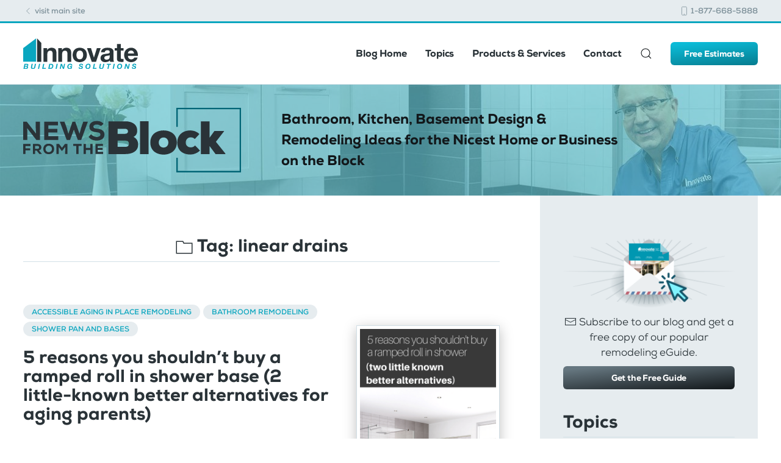

--- FILE ---
content_type: text/html; charset=UTF-8
request_url: https://blog.innovatebuildingsolutions.com/tag/linear-drains/
body_size: 9587
content:
<!DOCTYPE html>
<html lang="en-US">
    <head>
        <meta charset="UTF-8">
        <meta http-equiv="X-UA-Compatible" content="IE=edge">
        <meta name="viewport" content="width=device-width, initial-scale=1">
        <link rel="shortcut icon" href="/wp-content/uploads/theme/favicon.png">
        <link rel="apple-touch-icon-precomposed" href="/wp-content/uploads/theme/apple-touch-icon.png">
                <meta name='robots' content='index, follow, max-image-preview:large, max-snippet:-1, max-video-preview:-1' />
	<style>img:is([sizes="auto" i], [sizes^="auto," i]) { contain-intrinsic-size: 3000px 1500px }</style>
	
	<!-- This site is optimized with the Yoast SEO plugin v26.8 - https://yoast.com/product/yoast-seo-wordpress/ -->
	<title>linear drains Archives - Innovate Building Solutions Blog - Home Remodeling, Design Ideas &amp; Advice</title>
	<link rel="canonical" href="https://blog.innovatebuildingsolutions.com/tag/linear-drains/" />
	<meta property="og:locale" content="en_US" />
	<meta property="og:type" content="article" />
	<meta property="og:title" content="linear drains Archives - Innovate Building Solutions Blog - Home Remodeling, Design Ideas &amp; Advice" />
	<meta property="og:url" content="https://blog.innovatebuildingsolutions.com/tag/linear-drains/" />
	<meta property="og:site_name" content="Innovate Building Solutions Blog - Home Remodeling, Design Ideas &amp; Advice" />
	<meta name="twitter:card" content="summary_large_image" />
	<meta name="twitter:site" content="@InnovateBuild" />
	<script type="application/ld+json" class="yoast-schema-graph">{"@context":"https://schema.org","@graph":[{"@type":"CollectionPage","@id":"https://blog.innovatebuildingsolutions.com/tag/linear-drains/","url":"https://blog.innovatebuildingsolutions.com/tag/linear-drains/","name":"linear drains Archives - Innovate Building Solutions Blog - Home Remodeling, Design Ideas &amp; Advice","isPartOf":{"@id":"https://blog.innovatebuildingsolutions.com/#website"},"primaryImageOfPage":{"@id":"https://blog.innovatebuildingsolutions.com/tag/linear-drains/#primaryimage"},"image":{"@id":"https://blog.innovatebuildingsolutions.com/tag/linear-drains/#primaryimage"},"thumbnailUrl":"https://blog.innovatebuildingsolutions.com/wp-content/uploads/2017/07/5-reasons-you-shouldnt-buy-a-ramped-roll-in-shower-better-alternatives.png","breadcrumb":{"@id":"https://blog.innovatebuildingsolutions.com/tag/linear-drains/#breadcrumb"},"inLanguage":"en-US"},{"@type":"ImageObject","inLanguage":"en-US","@id":"https://blog.innovatebuildingsolutions.com/tag/linear-drains/#primaryimage","url":"https://blog.innovatebuildingsolutions.com/wp-content/uploads/2017/07/5-reasons-you-shouldnt-buy-a-ramped-roll-in-shower-better-alternatives.png","contentUrl":"https://blog.innovatebuildingsolutions.com/wp-content/uploads/2017/07/5-reasons-you-shouldnt-buy-a-ramped-roll-in-shower-better-alternatives.png","width":735,"height":1102,"caption":"5 reasons you shouldn't buy a ramped roll in shower 2 little known better alternatives | Innovate Building Solutions"},{"@type":"BreadcrumbList","@id":"https://blog.innovatebuildingsolutions.com/tag/linear-drains/#breadcrumb","itemListElement":[{"@type":"ListItem","position":1,"name":"Home","item":"https://blog.innovatebuildingsolutions.com/"},{"@type":"ListItem","position":2,"name":"linear drains"}]},{"@type":"WebSite","@id":"https://blog.innovatebuildingsolutions.com/#website","url":"https://blog.innovatebuildingsolutions.com/","name":"Innovate Building Solutions Blog - Home Remodeling, Design Ideas & Advice","description":"Bathroom, Kitchen, Basement Design &amp; Remodeling Ideas for the Nicest Home or Business on the Block","publisher":{"@id":"https://blog.innovatebuildingsolutions.com/#organization"},"potentialAction":[{"@type":"SearchAction","target":{"@type":"EntryPoint","urlTemplate":"https://blog.innovatebuildingsolutions.com/?s={search_term_string}"},"query-input":{"@type":"PropertyValueSpecification","valueRequired":true,"valueName":"search_term_string"}}],"inLanguage":"en-US"},{"@type":"Organization","@id":"https://blog.innovatebuildingsolutions.com/#organization","name":"Innovate Building Solutions","url":"https://blog.innovatebuildingsolutions.com/","logo":{"@type":"ImageObject","inLanguage":"en-US","@id":"https://blog.innovatebuildingsolutions.com/#/schema/logo/image/","url":"https://blog.innovatebuildingsolutions.com/wp-content/uploads/2020/03/innovate-building-solutions-logo.svg","contentUrl":"https://blog.innovatebuildingsolutions.com/wp-content/uploads/2020/03/innovate-building-solutions-logo.svg","width":187,"height":50,"caption":"Innovate Building Solutions"},"image":{"@id":"https://blog.innovatebuildingsolutions.com/#/schema/logo/image/"},"sameAs":["https://www.facebook.com/InnovateBuilding/","https://x.com/InnovateBuild","https://www.instagram.com/innovatebuilding/","https://www.pinterest.com/innovatebuild","https://www.youtube.com/channel/UCD0s4cwweYG2alLt_1wZPSg"]}]}</script>
	<!-- / Yoast SEO plugin. -->



<link rel='stylesheet' id='jpibfi-style-css' href='https://blog.innovatebuildingsolutions.com/wp-content/plugins/jquery-pin-it-button-for-images/css/client.css' type='text/css' media='all' />
<link rel='stylesheet' id='crp-style-rounded-thumbs-css' href='https://blog.innovatebuildingsolutions.com/wp-content/plugins/contextual-related-posts/css/rounded-thumbs.min.css' type='text/css' media='all' />
<style id='crp-style-rounded-thumbs-inline-css' type='text/css'>

			.crp_related.crp-rounded-thumbs a {
				width: 150px;
                height: 150px;
				text-decoration: none;
			}
			.crp_related.crp-rounded-thumbs img {
				max-width: 150px;
				margin: auto;
			}
			.crp_related.crp-rounded-thumbs .crp_title {
				width: 100%;
			}
			
</style>
<link rel='stylesheet' id='theme-style-css' href='https://blog.innovatebuildingsolutions.com/wp-content/themes/yootheme-innovate/css/theme.1.css' type='text/css' media='all' />
<link rel='stylesheet' id='theme-style-update-css' href='https://blog.innovatebuildingsolutions.com/wp-content/themes/yootheme/css/theme.update.css' type='text/css' media='all' />
<script type="text/javascript" src="https://blog.innovatebuildingsolutions.com/wp-includes/js/jquery/jquery.min.js" id="jquery-core-js"></script>
<script type="text/javascript" src="https://blog.innovatebuildingsolutions.com/wp-content/themes/yootheme/cache/scripts-ae49233c.js" id="scripts-js"></script>
<link rel="https://api.w.org/" href="https://blog.innovatebuildingsolutions.com/wp-json/" /><link rel="alternate" title="JSON" type="application/json" href="https://blog.innovatebuildingsolutions.com/wp-json/wp/v2/tags/1545" /><!-- HFCM by 99 Robots - Snippet # 1: GTAG + FB Pixel -->
<!-- Google Tag Manager -->
<script>(function(w,d,s,l,i){w[l]=w[l]||[];w[l].push({'gtm.start':
new Date().getTime(),event:'gtm.js'});var f=d.getElementsByTagName(s)[0],
j=d.createElement(s),dl=l!='dataLayer'?'&l='+l:'';j.async=true;j.src=
'https://www.googletagmanager.com/gtm.js?id='+i+dl;f.parentNode.insertBefore(j,f);
})(window,document,'script','dataLayer','GTM-M7RHJ5M');</script>
<!-- End Google Tag Manager -->

<!-- Facebook Pixel Code -->
<script>
  !function(f,b,e,v,n,t,s)
  {if(f.fbq)return;n=f.fbq=function(){n.callMethod?
  n.callMethod.apply(n,arguments):n.queue.push(arguments)};
  if(!f._fbq)f._fbq=n;n.push=n;n.loaded=!0;n.version='2.0';
  n.queue=[];t=b.createElement(e);t.async=!0;
  t.src=v;s=b.getElementsByTagName(e)[0];
  s.parentNode.insertBefore(t,s)}(window, document,'script',
  'https://connect.facebook.net/en_US/fbevents.js');
  fbq('init', '407172839980534');
  fbq('track', 'PageView');
</script>
<noscript><img height="1" width="1" style="display:none"
  src="https://www.facebook.com/tr?id=407172839980534&ev=PageView&noscript=1"
/></noscript>
<!-- End Facebook Pixel Code -->
<!-- /end HFCM by 99 Robots -->
<style type="text/css">
	a.pinit-button.custom span {
		}

	.pinit-hover {
		opacity: 0.8 !important;
		filter: alpha(opacity=80) !important;
	}
	a.pinit-button {
	border-bottom: 0 !important;
	box-shadow: none !important;
	margin-bottom: 0 !important;
}
a.pinit-button::after {
    display: none;
}</style>
		    </head>
    <body data-rsssl=1 class="archive tag tag-linear-drains tag-1545 wp-theme-yootheme wp-child-theme-yootheme-innovate ">
	
		<!-- Google Tag Manager (noscript) -->
		<noscript><iframe src="https://www.googletagmanager.com/ns.html?id=GTM-KTSXK9M"
		height="0" width="0" style="display:none;visibility:hidden"></iframe></noscript>
		<!-- End Google Tag Manager (noscript) -->
	
        
        
        <div class="tm-page">

                        

<div class="tm-toolbar tm-toolbar-default">
    <div class="uk-container uk-flex uk-flex-middle">

                <div>
            <div class="uk-grid-medium uk-child-width-auto uk-flex-middle" uk-grid="margin: uk-margin-small-top">

                                <div>
<div class="uk-panel widget-custom-html" id="widget-custom_html-2">

    
    <div class="textwidget custom-html-widget"><a href="https://innovatebuildingsolutions.com"><span uk-icon="icon: chevron-left; ratio: 0.8;" style="position:relative; top:-1px;"></span> visit main site</a></div>
</div>
</div>                
                
            </div>
        </div>
        
                <div class="uk-margin-auto-left">
            <div class="uk-grid-medium uk-child-width-auto uk-flex-middle" uk-grid="margin: uk-margin-small-top">
                <div>
<div class="uk-panel widget-custom-html" id="widget-custom_html-3">

    
    <div class="textwidget custom-html-widget"><a href="tel:1-877-668-5888"><span uk-icon="icon: phone; ratio: 0.8;" style="position:relative; top:-1px;"></span> 1-877-668-5888</a></div>
</div>
</div>            </div>
        </div>
        
    </div>
</div>

<div class="tm-header-mobile uk-hidden@m">

<div uk-sticky show-on-up animation="uk-animation-slide-top" cls-active="uk-navbar-sticky" sel-target=".uk-navbar-container">

    <div class="uk-navbar-container">
        <nav uk-navbar>

                        <div class="uk-navbar-left">

                                <a class="uk-navbar-item uk-logo" href="https://blog.innovatebuildingsolutions.com">
                    <img alt="Innovate Building Solutions Blog" width="188" src="/wp-content/uploads/theme/innovate-building-solutions-logo.svg">                </a>
                
                
                
            </div>
            
            
                        <div class="uk-navbar-right">

                
                                <a class="uk-navbar-toggle uk-flex-column-reverse" href="#tm-mobile" uk-toggle>
                                            <div class="tm-navbar-toggle-label">Menu</div>
                                        <div uk-navbar-toggle-icon></div>
                </a>
                
                
            </div>
            
        </nav>
    </div>

    
</div>

<div id="tm-mobile" uk-offcanvas mode="slide" flip overlay>
    <div class="uk-offcanvas-bar">

        <button class="uk-offcanvas-close" type="button" uk-close></button>

        
            
<div class="uk-child-width-1-1" uk-grid>    <div>
<div class="uk-panel">

    
    
<ul class="uk-nav uk-nav-default uk-nav-parent-icon uk-nav-accordion" uk-nav="{&quot;targets&quot;: &quot;&gt; .js-accordion&quot;}">
    
	<li><a href="https://blog.innovatebuildingsolutions.com/" class=" menu-item menu-item-type-custom menu-item-object-custom menu-item-home">Blog Home</a></li>
	<li class="js-accordion uk-parent"><a tabindex='0'>Topics</a>
	<ul class="uk-nav-sub">

		<li><a href="https://blog.innovatebuildingsolutions.com/category/basement-remodeling/" class=" menu-item menu-item-type-taxonomy menu-item-object-category">Basement Remodeling</a></li>
		<li><a href="https://blog.innovatebuildingsolutions.com/category/bathroom-remodeling/" class=" menu-item menu-item-type-taxonomy menu-item-object-category">Bathroom Remodeling</a></li>
		<li><a href="https://blog.innovatebuildingsolutions.com/category/commercial-remodeling/" class=" menu-item menu-item-type-taxonomy menu-item-object-category">Commercial Remodeling & New Construction</a></li>
		<li><a href="https://blog.innovatebuildingsolutions.com/category/doors/" class=" menu-item menu-item-type-taxonomy menu-item-object-category">Doors</a></li>
		<li><a href="https://blog.innovatebuildingsolutions.com/category/employee-feature/" class=" menu-item menu-item-type-taxonomy menu-item-object-category">Employee Feature</a></li>
		<li><a href="https://blog.innovatebuildingsolutions.com/category/exterior-remodeling/" class=" menu-item menu-item-type-taxonomy menu-item-object-category">Exterior Remodeling</a></li>
		<li><a href="https://blog.innovatebuildingsolutions.com/category/glass-block/" class=" menu-item menu-item-type-taxonomy menu-item-object-category">Glass Block</a></li>
		<li><a href="https://blog.innovatebuildingsolutions.com/category/glass-countertops/" class=" menu-item menu-item-type-taxonomy menu-item-object-category">Glass Countertops</a></li>
		<li><a href="https://blog.innovatebuildingsolutions.com/category/glass-flooring-2/" class=" menu-item menu-item-type-taxonomy menu-item-object-category">Glass Flooring</a></li>
		<li><a href="https://blog.innovatebuildingsolutions.com/category/glass-floors-2/" class=" menu-item menu-item-type-taxonomy menu-item-object-category">Glass Floors</a></li>
		<li><a href="https://blog.innovatebuildingsolutions.com/category/home-organization/" class=" menu-item menu-item-type-taxonomy menu-item-object-category">Home Organization</a></li>
		<li><a href="https://blog.innovatebuildingsolutions.com/category/home-organization-storage/" class=" menu-item menu-item-type-taxonomy menu-item-object-category">Home Organization & Storage</a></li>
		<li><a href="https://blog.innovatebuildingsolutions.com/category/kithen-remodeling/" class=" menu-item menu-item-type-taxonomy menu-item-object-category">Kitchen Remodeling</a></li>
		<li><a href="https://blog.innovatebuildingsolutions.com/category/news/" class=" menu-item menu-item-type-taxonomy menu-item-object-category">News</a></li>
		<li><a href="https://blog.innovatebuildingsolutions.com/category/newsletter/" class=" menu-item menu-item-type-taxonomy menu-item-object-category">Newsletter</a></li>
		<li><a href="https://blog.innovatebuildingsolutions.com/category/personal-reflections-from-mike/" class=" menu-item menu-item-type-taxonomy menu-item-object-category">Personal Reflections from Mike</a></li>
		<li><a href="https://blog.innovatebuildingsolutions.com/category/windows/" class=" menu-item menu-item-type-taxonomy menu-item-object-category">Windows</a></li>
		<li><a href="https://blog.innovatebuildingsolutions.com/category/uncategorized/" class=" menu-item menu-item-type-taxonomy menu-item-object-category">Uncategorized</a></li></ul></li>
	<li class="js-accordion uk-parent"><a tabindex='0'>Products & Services</a>
	<ul class="uk-nav-sub">

		<li><a href="https://innovatebuildingsolutions.com/products/glass-block" class=" menu-item menu-item-type-custom menu-item-object-custom">Glass Block</a></li>
		<li><a href="https://innovatebuildingsolutions.com/products/windows" class=" menu-item menu-item-type-custom menu-item-object-custom">Windows</a></li>
		<li><a href="https://innovatebuildingsolutions.com/products/doors" class=" menu-item menu-item-type-custom menu-item-object-custom">Doors</a></li>
		<li><a href="https://innovatebuildingsolutions.com/products/bathrooms" class=" menu-item menu-item-type-custom menu-item-object-custom">Bathrooms</a></li>
		<li><a href="https://innovatebuildingsolutions.com/products/kitchens" class=" menu-item menu-item-type-custom menu-item-object-custom">Kitchen</a></li>
		<li><a href="https://innovatebuildingsolutions.com/services" class=" menu-item menu-item-type-custom menu-item-object-custom">Remodeling</a></li>
		<li><a href="https://innovatehomeorg.com/" class=" menu-item menu-item-type-custom menu-item-object-custom">Custom Closets & Storage</a></li>
		<li><a href="https://innovatebuildingsolutions.com/multi-unit-bathrooms" class=" menu-item menu-item-type-custom menu-item-object-custom">Multi-Unit Bathrooms</a></li>
		<li><a href="https://innovatebuildingsolutions.com/dealers/" class=" menu-item menu-item-type-custom menu-item-object-custom">Become a Dealer</a></li></ul></li>
	<li><a href="https://innovatebuildingsolutions.com/contact-us" class=" menu-item menu-item-type-custom menu-item-object-custom">Contact</a></li></ul>

</div>
</div>    <div>
<div class="uk-panel widget-custom-html" id="widget-custom_html-8">

    
    <div class="textwidget custom-html-widget"><a href="https://innovatebuildingsolutions.com/contact-us/free-consultation-estimates" class="uk-button uk-button-primary uk-width-1-1">Free Estimates</a></div>
</div>
</div>    <div>
<div class="uk-panel widget-search" id="widget-search-3">

    
    

    <form id="search-416" action="https://blog.innovatebuildingsolutions.com/" method="get" role="search" class="uk-search uk-search-default">
<span uk-search-icon></span>
<input name="s" placeholder="Search &hellip;" type="search" class="uk-search-input">
</form>






</div>
</div></div>
            
    </div>
</div>

</div>

<div class="tm-header uk-visible@m" uk-header>



        <div uk-sticky media="@m" show-on-up animation="uk-animation-slide-top" cls-active="uk-navbar-sticky" sel-target=".uk-navbar-container">
    
        <div class="uk-navbar-container">

            <div class="uk-container">
                <nav class="uk-navbar" uk-navbar="{&quot;align&quot;:&quot;left&quot;,&quot;boundary&quot;:&quot;!.uk-navbar-container&quot;}">

                                        <div class="uk-navbar-left">

                                                    
<a href="https://blog.innovatebuildingsolutions.com" class="uk-navbar-item uk-logo">
    <img alt="Innovate Building Solutions Blog" width="188" src="/wp-content/uploads/theme/innovate-building-solutions-logo.svg"></a>
                        
                        
                    </div>
                    
                    
                                        <div class="uk-navbar-right">

                                                    
<ul class="uk-navbar-nav">
    
	<li><a href="https://blog.innovatebuildingsolutions.com/" class=" menu-item menu-item-type-custom menu-item-object-custom menu-item-home">Blog Home</a></li>
	<li class="uk-parent"><a class=" menu-item menu-item-type-custom menu-item-object-custom menu-item-has-children" tabindex='0'>Topics</a>
	<div class="uk-navbar-dropdown uk-navbar-dropdown-width-2"><div class="uk-navbar-dropdown-grid uk-child-width-1-2" uk-grid><div><ul class="uk-nav uk-navbar-dropdown-nav">

		<li><a href="https://blog.innovatebuildingsolutions.com/category/basement-remodeling/" class=" menu-item menu-item-type-taxonomy menu-item-object-category">Basement Remodeling</a></li>
		<li><a href="https://blog.innovatebuildingsolutions.com/category/bathroom-remodeling/" class=" menu-item menu-item-type-taxonomy menu-item-object-category">Bathroom Remodeling</a></li>
		<li><a href="https://blog.innovatebuildingsolutions.com/category/commercial-remodeling/" class=" menu-item menu-item-type-taxonomy menu-item-object-category">Commercial Remodeling & New Construction</a></li>
		<li><a href="https://blog.innovatebuildingsolutions.com/category/doors/" class=" menu-item menu-item-type-taxonomy menu-item-object-category">Doors</a></li>
		<li><a href="https://blog.innovatebuildingsolutions.com/category/employee-feature/" class=" menu-item menu-item-type-taxonomy menu-item-object-category">Employee Feature</a></li>
		<li><a href="https://blog.innovatebuildingsolutions.com/category/exterior-remodeling/" class=" menu-item menu-item-type-taxonomy menu-item-object-category">Exterior Remodeling</a></li>
		<li><a href="https://blog.innovatebuildingsolutions.com/category/glass-block/" class=" menu-item menu-item-type-taxonomy menu-item-object-category">Glass Block</a></li>
		<li><a href="https://blog.innovatebuildingsolutions.com/category/glass-countertops/" class=" menu-item menu-item-type-taxonomy menu-item-object-category">Glass Countertops</a></li>
		<li><a href="https://blog.innovatebuildingsolutions.com/category/glass-flooring-2/" class=" menu-item menu-item-type-taxonomy menu-item-object-category">Glass Flooring</a></li></ul></div><div><ul class="uk-nav uk-navbar-dropdown-nav">

		<li><a href="https://blog.innovatebuildingsolutions.com/category/glass-floors-2/" class=" menu-item menu-item-type-taxonomy menu-item-object-category">Glass Floors</a></li>
		<li><a href="https://blog.innovatebuildingsolutions.com/category/home-organization/" class=" menu-item menu-item-type-taxonomy menu-item-object-category">Home Organization</a></li>
		<li><a href="https://blog.innovatebuildingsolutions.com/category/home-organization-storage/" class=" menu-item menu-item-type-taxonomy menu-item-object-category">Home Organization & Storage</a></li>
		<li><a href="https://blog.innovatebuildingsolutions.com/category/kithen-remodeling/" class=" menu-item menu-item-type-taxonomy menu-item-object-category">Kitchen Remodeling</a></li>
		<li><a href="https://blog.innovatebuildingsolutions.com/category/news/" class=" menu-item menu-item-type-taxonomy menu-item-object-category">News</a></li>
		<li><a href="https://blog.innovatebuildingsolutions.com/category/newsletter/" class=" menu-item menu-item-type-taxonomy menu-item-object-category">Newsletter</a></li>
		<li><a href="https://blog.innovatebuildingsolutions.com/category/personal-reflections-from-mike/" class=" menu-item menu-item-type-taxonomy menu-item-object-category">Personal Reflections from Mike</a></li>
		<li><a href="https://blog.innovatebuildingsolutions.com/category/windows/" class=" menu-item menu-item-type-taxonomy menu-item-object-category">Windows</a></li>
		<li><a href="https://blog.innovatebuildingsolutions.com/category/uncategorized/" class=" menu-item menu-item-type-taxonomy menu-item-object-category">Uncategorized</a></li></ul></div></div></div></li>
	<li class="uk-parent"><a class=" menu-item menu-item-type-custom menu-item-object-custom menu-item-has-children" tabindex='0'>Products & Services</a>
	<div class="uk-navbar-dropdown"><div class="uk-navbar-dropdown-grid uk-child-width-1-1" uk-grid><div><ul class="uk-nav uk-navbar-dropdown-nav">

		<li><a href="https://innovatebuildingsolutions.com/products/glass-block" class=" menu-item menu-item-type-custom menu-item-object-custom">Glass Block</a></li>
		<li><a href="https://innovatebuildingsolutions.com/products/windows" class=" menu-item menu-item-type-custom menu-item-object-custom">Windows</a></li>
		<li><a href="https://innovatebuildingsolutions.com/products/doors" class=" menu-item menu-item-type-custom menu-item-object-custom">Doors</a></li>
		<li><a href="https://innovatebuildingsolutions.com/products/bathrooms" class=" menu-item menu-item-type-custom menu-item-object-custom">Bathrooms</a></li>
		<li><a href="https://innovatebuildingsolutions.com/products/kitchens" class=" menu-item menu-item-type-custom menu-item-object-custom">Kitchen</a></li>
		<li><a href="https://innovatebuildingsolutions.com/services" class=" menu-item menu-item-type-custom menu-item-object-custom">Remodeling</a></li>
		<li><a href="https://innovatehomeorg.com/" class=" menu-item menu-item-type-custom menu-item-object-custom">Custom Closets & Storage</a></li>
		<li><a href="https://innovatebuildingsolutions.com/multi-unit-bathrooms" class=" menu-item menu-item-type-custom menu-item-object-custom">Multi-Unit Bathrooms</a></li>
		<li><a href="https://innovatebuildingsolutions.com/dealers/" class=" menu-item menu-item-type-custom menu-item-object-custom">Become a Dealer</a></li></ul></div></div></div></li>
	<li><a href="https://innovatebuildingsolutions.com/contact-us" class=" menu-item menu-item-type-custom menu-item-object-custom">Contact</a></li></ul>

<div class="uk-navbar-toggle widget-search" id="widget-search-3">

    
    

    <a href="#search-850-modal" uk-search-icon uk-toggle></a>

    <div id="search-850-modal" class="uk-modal-full" uk-modal>
        <div class="uk-modal-dialog uk-flex uk-flex-center uk-flex-middle" uk-height-viewport>
            <button class="uk-modal-close-full" type="button" uk-close></button>
            <div class="uk-search uk-search-large">
                <form id="search-850" action="https://blog.innovatebuildingsolutions.com/" method="get" role="search" class="uk-search uk-search-large">
<input name="s" placeholder="Search &hellip;" type="search" class="uk-search-input uk-text-center" autofocus>
</form>            </div>
        </div>
    </div>







</div>
                        
                        
<div class="uk-navbar-item widget-custom-html" id="widget-custom_html-4">

    
    <div class="textwidget custom-html-widget"><a href="https://innovatebuildingsolutions.com/contact-us/free-consultation-estimates" class="uk-button uk-button-primary uk-button-small">Free Estimates</a></div>
</div>

                    </div>
                    
                </nav>
            </div>

        </div>

        </div>
    




</div>
            
            
<div id="tm-top" class="tm-top uk-section-muted uk-position-relative">

        <div data-src="/wp-content/themes/yootheme/cache/block-blog-banner-bg-22c5ba56.jpeg" data-srcset="/wp-content/themes/yootheme/cache/block-blog-banner-bg-5de9bf4a.jpeg 768w, /wp-content/themes/yootheme/cache/block-blog-banner-bg-660adbfa.jpeg 1024w, /wp-content/themes/yootheme/cache/block-blog-banner-bg-22c5ba56.jpeg 1280w" data-sizes="(max-aspect-ratio: 1280/520) 246vh" uk-img class="uk-background-norepeat uk-background-cover uk-background-center-right uk-section uk-section-small">
    
        
                <div class="uk-position-cover" style="background-color: rgba(88, 198, 215, 0.6);"></div>
        
        
                        <div class="uk-container uk-position-relative">
            
                
<div class="uk-child-width-expand@m" uk-grid>    <div>
<div class="uk-panel widget-custom-html" id="widget-custom_html-5">

    
    <div class="textwidget custom-html-widget"><div class="uk-flex uk-flex-middle uk-grid-large" uk-grid>
	<div class="uk-width-1-3@m uk-width-1-2 uk-visible@s">
		<img src="https://blog.innovatebuildingsolutions.com/wp-content/uploads/theme/news-from-the-block.svg" alt="News from the Block, Innovate Building Solutions Blog" title="News from the Block, Innovate Building Solutions Blog">
	</div>
	
	<div class="uk-width-small uk-hidden@s">
		<img src="https://blog.innovatebuildingsolutions.com/wp-content/uploads/theme/news-from-the-block.svg" alt="News from the Block, Innovate Building Solutions Blog" title="News from the Block, Innovate Building Solutions Blog">
	</div>
	
	<div class="uk-width-1-2@s uk-visible@s uk-text-lead">
		Bathroom, Kitchen, Basement Design &amp; Remodeling Ideas for the Nicest Home or Business on the Block
	</div>
	<div class="uk-width-expand uk-hidden@s uk-text-bold uk-text-small uk-padding-remove uk-margin-small-left">
		Bathroom, Kitchen, Basement Design &amp; Remodeling Ideas for the Nicest Home or Business on the Block
	</div>
</div></div>
</div>
</div></div>
                        </div>
            
        
        </div>
    
</div>

            
            <div id="tm-main"  class="tm-main" uk-height-viewport="expand: true">
                <div class="uk-container">

                    
                    <div class="uk-grid uk-flex uk-grid-large" uk-grid>
                        <div class="tm-content-column uk-width-expand@m">
                            <div class="uk-tile uk-tile-default uk-padding-remove-left uk-padding-remove-right">

                    
                            
            

    
        <h3 class="uk-margin-large-bottom uk-heading-divider uk-text-center"><span uk-icon="icon: folder; ratio: 1.5"></span> Tag: <span>linear drains</span></h3>

        
    
    <div uk-grid class="uk-child-width-1-1 uk-grid-row-large">
                <div>
<article id="post-5620" class="uk-article tm-blog-post uk-container-small post-5620 post type-post status-publish format-standard has-post-thumbnail hentry category-accessible-aging-in-place-remodeling category-bathroom-remodeling category-shower-pan-bases tag-accessible-shower tag-accessible-showers tag-age-in-place tag-aging-parents tag-alternatives-to-ramped-showers tag-barrier-free-shower tag-curbless-shower tag-elderly-parents tag-handicap-shower tag-linear-drains tag-one-level-shower tag-ramp-kit tag-ramped-shower tag-roll-in-shower tag-roll-in-showers tag-roman-showers tag-safe-shower tag-safe-shower-alternatives tag-shower-ramps tag-solid-surface tag-solid-surface-ramp tag-solid-surface-ramp-kit tag-solid-surface-shower tag-solid-surface-shower-base tag-walk-in-shower tag-wet-room tag-wet-rooms tag-wheelchair-accessible" typeof="Article">

    <meta property="name" content="5 reasons you shouldn’t buy a ramped roll in shower base (2 little-known better alternatives for aging parents)">
    <meta property="author" typeof="Person" content="Mike Foti">
    <meta property="dateModified" content="2023-07-16T07:55:33-04:00">
    <meta class="uk-margin-remove-adjacent" property="datePublished" content="2017-07-30T06:06:07-04:00">

    <div class="uk-grid uk-flex" uk-grid>
        
                
            <div class="uk-width-1-1 uk-width-1-3@s uk-flex-last@s">
            <div class="tm-blog-post__img uk-text-center uk-margin-medium-top" property="image" typeof="ImageObject">
                <a href="https://blog.innovatebuildingsolutions.com/2017/07/30/5-reasons-shouldnt-buy-ramped-roll-shower-base-2-little-known-alternatives-aging-parents/"><img uk-img property="url" alt="5 reasons you shouldn't buy a ramped roll in shower 2 little known better alternatives | Innovate Building Solutions" data-src="/wp-content/themes/yootheme/cache/5-reasons-you-shouldnt-buy-a-ramped-roll-in-shower-better-alternatives-12e66554.png" data-srcset="/wp-content/themes/yootheme/cache/5-reasons-you-shouldnt-buy-a-ramped-roll-in-shower-better-alternatives-12e66554.png 480w, /wp-content/themes/yootheme/cache/5-reasons-you-shouldnt-buy-a-ramped-roll-in-shower-better-alternatives-7fd91231.png 735w" data-sizes="(min-width: 480px) 480px" data-width="480" data-height="720"></a>
            </div>
        </div>
    
    
        <div class="uk-width-expand@s">
                    
            <span class="tm-blog-post__category"><a href="https://blog.innovatebuildingsolutions.com/category/accessible-aging-in-place-remodeling/" rel="category tag">Accessible Aging in Place Remodeling</a> <a href="https://blog.innovatebuildingsolutions.com/category/bathroom-remodeling/" rel="category tag">Bathroom Remodeling</a> <a href="https://blog.innovatebuildingsolutions.com/category/shower-pan-bases/" rel="category tag">Shower Pan and Bases</a></span>            
            <h2 class="tm-blog-post__title uk-margin-small-top uk-margin-remove-bottom uk-h3"><a class="uk-link-reset" href="https://blog.innovatebuildingsolutions.com/2017/07/30/5-reasons-shouldnt-buy-ramped-roll-shower-base-2-little-known-alternatives-aging-parents/">5 reasons you shouldn’t buy a ramped roll in shower base (2 little-known better alternatives for aging parents)</a></h2>            
                            <p class="uk-margin-top uk-margin-remove-bottom uk-article-meta tm-blog-post__meta">
                By <a href="https://blog.innovatebuildingsolutions.com/author/admin/">Mike Foti</a> on <time datetime="2017-07-30T06:06:07-04:00">July 30, 2017</time>.                
                    
                <a href="https://blog.innovatebuildingsolutions.com/2017/07/30/5-reasons-shouldnt-buy-ramped-roll-shower-base-2-little-known-alternatives-aging-parents/#comments">6 Comments</a>                </p>
                
                                        <div class="tm-blog-post__content uk-margin-medium-top" property="text">
                                            
Updated January 20, 2019
The aging problem has hit your Mom and Dad’s doorstep 
Mom’s mobility and balance isn’t what it used to be (when she fell last year it created quite a scare for you and your brother Michael). Dad’s knees are so bad from his years of hard work at the plant, going up the stairs...                                        
                    <a class="uk-button uk-button-text" href="https://blog.innovatebuildingsolutions.com/2017/07/30/5-reasons-shouldnt-buy-ramped-roll-shower-base-2-little-known-alternatives-aging-parents/">Continue reading</a>
                </div>
            
                        <p class="tm-blog-post__readmore uk-margin-medium"></p>
                        
                    </div>
    </div>
    
</article>
</div>
                <div>
<article id="post-3756" class="uk-article tm-blog-post uk-container-small post-3756 post type-post status-publish format-standard has-post-thumbnail hentry category-bathroom-remodeling category-shower-bathtub-wall-panels category-shower-pan-bases tag-bathroom-wall-panels tag-cleaning-grout tag-cultured-stone-base tag-cultured-stone-shower tag-cultured-stone-shower-pan tag-grout tag-grout-free-pan tag-grout-free-shower-panels tag-grout-free-walls tag-grout-joints tag-grout-problems tag-groutless-shower tag-i-hate-grout tag-laminate-wall-panels tag-laminated-wall-panels tag-linear-drains tag-shower-panels tag-shower-panels-for-single-family-rentals tag-shower-panels-for-vacation-home-rentals tag-shower-panels-for-vacation-homes tag-shower-wall-panels tag-shower-walls tag-solid-surface tag-solid-surface-shower-pans tag-solid-surface-walls tag-the-no-tile-tile-shower" typeof="Article">

    <meta property="name" content="I Hate Grout Joints in the Shower – Winning the Battle vs. Grout">
    <meta property="author" typeof="Person" content="Mike Foti">
    <meta property="dateModified" content="2023-07-11T09:34:04-04:00">
    <meta class="uk-margin-remove-adjacent" property="datePublished" content="2015-05-23T10:55:58-04:00">

    <div class="uk-grid uk-flex" uk-grid>
        
                
            <div class="uk-width-1-1 uk-width-1-3@s uk-flex-last@s">
            <div class="tm-blog-post__img uk-text-center uk-margin-medium-top" property="image" typeof="ImageObject">
                <a href="https://blog.innovatebuildingsolutions.com/2015/05/23/hate-grout-joints-shower-winning-battle-vs-grout/"><img uk-img property="url" alt data-src="/wp-content/themes/yootheme/cache/Cleaning-supplies-for-grout-joints-11b51366.png" data-srcset="/wp-content/themes/yootheme/cache/Cleaning-supplies-for-grout-joints-11b51366.png 480w, /wp-content/themes/yootheme/cache/Cleaning-supplies-for-grout-joints-cc88b009.png 768w, /wp-content/themes/yootheme/cache/Cleaning-supplies-for-grout-joints-deec06be.png 960w" data-sizes="(min-width: 480px) 480px" data-width="480" data-height="240"></a>
            </div>
        </div>
    
    
        <div class="uk-width-expand@s">
                    
            <span class="tm-blog-post__category"><a href="https://blog.innovatebuildingsolutions.com/category/bathroom-remodeling/" rel="category tag">Bathroom Remodeling</a> <a href="https://blog.innovatebuildingsolutions.com/category/shower-bathtub-wall-panels/" rel="category tag">Shower and Bathtub Wall Panels</a> <a href="https://blog.innovatebuildingsolutions.com/category/shower-pan-bases/" rel="category tag">Shower Pan and Bases</a></span>            
            <h2 class="tm-blog-post__title uk-margin-small-top uk-margin-remove-bottom uk-h3"><a class="uk-link-reset" href="https://blog.innovatebuildingsolutions.com/2015/05/23/hate-grout-joints-shower-winning-battle-vs-grout/">I Hate Grout Joints in the Shower – Winning the Battle vs. Grout</a></h2>            
                            <p class="uk-margin-top uk-margin-remove-bottom uk-article-meta tm-blog-post__meta">
                By <a href="https://blog.innovatebuildingsolutions.com/author/admin/">Mike Foti</a> on <time datetime="2015-05-23T10:55:58-04:00">May 23, 2015</time>.                
                    
                <a href="https://blog.innovatebuildingsolutions.com/2015/05/23/hate-grout-joints-shower-winning-battle-vs-grout/#comments">16 Comments</a>                </p>
                
                                        <div class="tm-blog-post__content uk-margin-medium-top" property="text">
                                            &nbsp;
&nbsp;
Updated August 18, 2019
I wish I had a dollar for every homeowner who called complaining about the hassle of their tiled shower or bathtub. In most cases the problem is not the tile, it’s the nasty grout joints between the tile. Cleaning, scrubbing and getting on your hands and knees...                                        
                    <a class="uk-button uk-button-text" href="https://blog.innovatebuildingsolutions.com/2015/05/23/hate-grout-joints-shower-winning-battle-vs-grout/">Continue reading</a>
                </div>
            
                        <p class="tm-blog-post__readmore uk-margin-medium"></p>
                        
                    </div>
    </div>
    
</article>
</div>
                <div>
<article id="post-2902" class="uk-article tm-blog-post uk-container-small post-2902 post type-post status-publish format-standard has-post-thumbnail hentry category-bathroom-remodeling tag-age-in-place tag-aging-in-place-ideas tag-barrier-free-shower tag-bathroom-ideas-for-elderly tag-decorative-grab-bars tag-elderly-parents tag-hand-held-shower tag-linear-drains tag-one-level-shower tag-recessed-niche tag-roll-in-shower tag-roll-in-showers tag-universal-design-bathroom tag-wet-room tag-wet-room-shower tag-wheelchair-accessible" typeof="Article">

    <meta property="name" content="5 Design Tips for a Roll in Shower for an Elderly Parent">
    <meta property="author" typeof="Person" content="Mike Foti">
    <meta property="dateModified" content="2025-10-08T13:06:25-04:00">
    <meta class="uk-margin-remove-adjacent" property="datePublished" content="2014-06-20T15:24:41-04:00">

    <div class="uk-grid uk-flex" uk-grid>
        
                
            <div class="uk-width-1-1 uk-width-1-3@s uk-flex-last@s">
            <div class="tm-blog-post__img uk-text-center uk-margin-medium-top" property="image" typeof="ImageObject">
                <a href="https://blog.innovatebuildingsolutions.com/2014/06/20/5-design-tips-roll-shower-elderly-parent/"><img uk-img property="url" alt="Roll in zero threshold shower and wet room" data-src="/wp-content/themes/yootheme/cache/Image-1-Zero-threshold-ADA-barrier-free-shower-with-shower-screen-enclosures-PIC-8-ed7f68d0.jpeg" data-srcset="/wp-content/themes/yootheme/cache/Image-1-Zero-threshold-ADA-barrier-free-shower-with-shower-screen-enclosures-PIC-8-ed7f68d0.jpeg 480w, /wp-content/themes/yootheme/cache/Image-1-Zero-threshold-ADA-barrier-free-shower-with-shower-screen-enclosures-PIC-8-2e7752ca.jpeg 768w, /wp-content/themes/yootheme/cache/Image-1-Zero-threshold-ADA-barrier-free-shower-with-shower-screen-enclosures-PIC-8-30c45ee3.jpeg 960w" data-sizes="(min-width: 480px) 480px" data-width="480" data-height="320"></a>
            </div>
        </div>
    
    
        <div class="uk-width-expand@s">
                    
            <span class="tm-blog-post__category"><a href="https://blog.innovatebuildingsolutions.com/category/bathroom-remodeling/" rel="category tag">Bathroom Remodeling</a></span>            
            <h2 class="tm-blog-post__title uk-margin-small-top uk-margin-remove-bottom uk-h3"><a class="uk-link-reset" href="https://blog.innovatebuildingsolutions.com/2014/06/20/5-design-tips-roll-shower-elderly-parent/">5 Design Tips for a Roll in Shower for an Elderly Parent</a></h2>            
                            <p class="uk-margin-top uk-margin-remove-bottom uk-article-meta tm-blog-post__meta">
                By <a href="https://blog.innovatebuildingsolutions.com/author/admin/">Mike Foti</a> on <time datetime="2014-06-20T15:24:41-04:00">June 20, 2014</time>.                
                    
                <a href="https://blog.innovatebuildingsolutions.com/2014/06/20/5-design-tips-roll-shower-elderly-parent/#comments">3 Comments</a>                </p>
                
                                        <div class="tm-blog-post__content uk-margin-medium-top" property="text">
                                            

Roll in zero threshold shower and wet room
Updated March 9, 2019
If you worry about your Mom or Dad’s safety getting in and out of their tub or shower you’re not alone (being a 59 year old I can certainly relate to this challenge now with my Mom and in laws). Thanks to modern medicine it’s nice...                                        
                    <a class="uk-button uk-button-text" href="https://blog.innovatebuildingsolutions.com/2014/06/20/5-design-tips-roll-shower-elderly-parent/">Continue reading</a>
                </div>
            
                        <p class="tm-blog-post__readmore uk-margin-medium"></p>
                        
                    </div>
    </div>
    
</article>
</div>
            </div>

    

                                                    </div>
                        </div>

                        
<aside id="tm-sidebar" class="tm-sidebar uk-width-1-3@m">
    <div class="uk-tile uk-tile-muted uk-height-1-1">
    
<div class="uk-child-width-1-1" uk-grid>    <div>
<div class="uk-panel uk-text-center widget-custom-html" id="widget-custom_html-6">

    
    <div class="textwidget custom-html-widget"><div class="uk-text-center">
	<a class="" href="https://innovatebuildingsolutions.com/bathroom-remodeling-guide/">
		<img src="https://blog.innovatebuildingsolutions.com/wp-content/uploads/2020/03/blog-eguide-envelope.png" alt="Innovate Building free remodeling eGuide" width="300">
	</a>
</div>

<p style="margin: 10px 0;"><span uk-icon="icon: mail" style="position:relative; top:-2px;"></span> Subscribe to our blog and get a free copy of our popular remodeling eGuide.</p>

<a class="uk-button uk-button-default uk-button-small uk-width-1-1" href="https://innovatebuildingsolutions.com/bathroom-remodeling-guide/">Get the Free Guide</a>


</div>
</div>
</div>    <div>
<div class="uk-panel tm-child-list widget-categories" id="widget-categories-2">

        <h3 class="uk-heading-divider">

                    Topics        
    </h3>
    
    
			<ul>
					<li class="cat-item cat-item-5111"><a href="https://blog.innovatebuildingsolutions.com/category/accessible-aging-in-place-remodeling/">Accessible Aging in Place Remodeling</a> (77)
</li>
	<li class="cat-item cat-item-32"><a href="https://blog.innovatebuildingsolutions.com/category/basement-remodeling/">Basement Remodeling</a> (44)
</li>
	<li class="cat-item cat-item-5307"><a href="https://blog.innovatebuildingsolutions.com/category/bath-to-shower-conversion/">Bath to Shower Conversion</a> (49)
</li>
	<li class="cat-item cat-item-5"><a href="https://blog.innovatebuildingsolutions.com/category/bathroom-remodeling/">Bathroom Remodeling</a> (572)
</li>
	<li class="cat-item cat-item-4764"><a href="https://blog.innovatebuildingsolutions.com/category/bathroom-vanities/">Bathroom vanities</a> (15)
</li>
	<li class="cat-item cat-item-72"><a href="https://blog.innovatebuildingsolutions.com/category/commercial-remodeling/">Commercial Remodeling &amp; New Construction</a> (37)
</li>
	<li class="cat-item cat-item-135"><a href="https://blog.innovatebuildingsolutions.com/category/doors/">doors</a> (23)
</li>
	<li class="cat-item cat-item-1590"><a href="https://blog.innovatebuildingsolutions.com/category/employee-feature/">Employee Feature</a> (1)
</li>
	<li class="cat-item cat-item-243"><a href="https://blog.innovatebuildingsolutions.com/category/exterior-remodeling/">Exterior Remodeling</a> (33)
</li>
	<li class="cat-item cat-item-4683"><a href="https://blog.innovatebuildingsolutions.com/category/freestanding-and-alcove-tubs/">Freestanding and Alcove Tubs</a> (11)
</li>
	<li class="cat-item cat-item-4707"><a href="https://blog.innovatebuildingsolutions.com/category/freestanding-tub-and-bathtubs/">Freestanding Tub and Bathtubs</a> (6)
</li>
	<li class="cat-item cat-item-7"><a href="https://blog.innovatebuildingsolutions.com/category/glass-block/">Glass Block</a> (252)
</li>
	<li class="cat-item cat-item-4488"><a href="https://blog.innovatebuildingsolutions.com/category/glass-block-shower/">Glass Block Shower</a> (62)
</li>
	<li class="cat-item cat-item-2018"><a href="https://blog.innovatebuildingsolutions.com/category/glass-countertops/">Glass Countertops</a> (3)
</li>
	<li class="cat-item cat-item-1574"><a href="https://blog.innovatebuildingsolutions.com/category/glass-flooring-2/">Glass Flooring</a> (18)
</li>
	<li class="cat-item cat-item-1598"><a href="https://blog.innovatebuildingsolutions.com/category/glass-floors-2/">Glass Floors</a> (17)
</li>
	<li class="cat-item cat-item-4487"><a href="https://blog.innovatebuildingsolutions.com/category/glass-shower-door/">Glass Shower Door</a> (52)
</li>
	<li class="cat-item cat-item-2281"><a href="https://blog.innovatebuildingsolutions.com/category/home-organization/">Home Organization</a> (3)
</li>
	<li class="cat-item cat-item-2110"><a href="https://blog.innovatebuildingsolutions.com/category/home-organization-storage/">Home Organization &amp; Storage</a> (9)
</li>
	<li class="cat-item cat-item-8"><a href="https://blog.innovatebuildingsolutions.com/category/kithen-remodeling/">Kitchen Remodeling</a> (63)
</li>
	<li class="cat-item cat-item-1762"><a href="https://blog.innovatebuildingsolutions.com/category/news/">News</a> (4)
</li>
	<li class="cat-item cat-item-2377"><a href="https://blog.innovatebuildingsolutions.com/category/personal-reflections-from-mike/">Personal Reflections from Mike</a> (8)
</li>
	<li class="cat-item cat-item-5455"><a href="https://blog.innovatebuildingsolutions.com/category/shower-bathroom-accessories/">Shower &amp; Bathroom Accessories</a> (26)
</li>
	<li class="cat-item cat-item-4486"><a href="https://blog.innovatebuildingsolutions.com/category/shower-bathtub-wall-panels/">Shower and Bathtub Wall Panels</a> (188)
</li>
	<li class="cat-item cat-item-4485"><a href="https://blog.innovatebuildingsolutions.com/category/shower-pan-bases/">Shower Pan and Bases</a> (143)
</li>
	<li class="cat-item cat-item-1"><a href="https://blog.innovatebuildingsolutions.com/category/uncategorized/">Uncategorized</a> (21)
</li>
	<li class="cat-item cat-item-9"><a href="https://blog.innovatebuildingsolutions.com/category/windows/">Windows</a> (69)
</li>
			</ul>

			
</div>
</div>    <div>
<div class="uk-panel widget-search" id="widget-search-3">

    
    

    <form id="search-247" action="https://blog.innovatebuildingsolutions.com/" method="get" role="search" class="uk-search uk-search-default">
<span uk-search-icon></span>
<input name="s" placeholder="Search &hellip;" type="search" class="uk-search-input">
</form>






</div>
</div>    <div>
<div class="uk-panel widget-custom-html" id="widget-custom_html-7">

        <h3 class="uk-heading-divider">

                    Meet the Author        
    </h3>
    
    <div class="textwidget custom-html-widget">	<div class="uk-float-left uk-margin-small-right">
		<img src="https://1.gravatar.com/avatar/414de45a4295db5c394a63b60e434936?s=192&d=mm&r=g" alt="Mike Foti" class="uk-border-circle" style="width:60px;">
	</div>
	
		<p>Mike Foti is the President of Innovate Building Solutions a nationwide supplier and regional (Cleveland and Columbus) remodeling contractors. Some of our product lines include glass counters, floors, backsplashes, glass blocks and grout free shower and tub wall panels. <a href="https://blog.innovatebuildingsolutions.com/about/" class="uk-button uk-button-small uk-button-text">More About Mike</a></p></div>
</div>
</div></div>    </div>
</aside>


                    </div>
                     
                </div>
            </div>
            
            
            <!-- Builder #footer -->
<div class="tm-footer uk-section-secondary uk-section">
    
        
        
        
            
            <div class="uk-container"><div class="uk-grid-margin" uk-grid>
<div class="uk-width-expand@m">
    
        
            
            
                
            
        
    
</div>

<div class="uk-width-expand@m">
    
        
            
            
                <div><div class="uk-text-center uk-text-right@m">
    <img src="https://innovatebuildingsolutions.com/dealers/wp-content/uploads/theme/logo-ibs-grey.svg" alt="Innovate Building Solutions">
    
    <p style="margin-top:20px;">Copyright &copy; <script>document.write(new Date().getFullYear())</script><noscript>2020</noscript> Innovate Building Solutions | <a href="https://innovatebuildingsolutions.com/terms-of-use">Terms/Privacy Policy</a></p>
</div></div>
            
        
    
</div>
</div></div>
            
        
    
</div>

        </div>

        <script type="speculationrules">
{"prefetch":[{"source":"document","where":{"and":[{"href_matches":"\/*"},{"not":{"href_matches":["\/wp-*.php","\/wp-admin\/*","\/wp-content\/uploads\/*","\/wp-content\/*","\/wp-content\/plugins\/*","\/wp-content\/themes\/yootheme-innovate\/*","\/wp-content\/themes\/yootheme\/*","\/*\\?(.+)"]}},{"not":{"selector_matches":"a[rel~=\"nofollow\"]"}},{"not":{"selector_matches":".no-prefetch, .no-prefetch a"}}]},"eagerness":"conservative"}]}
</script>
<!-- HFCM by 99 Robots - Snippet # 2: Userway Accessibility Widget -->
<script src="https://cdn.userway.org/widget.js" data-account="Eb9jz7VdsE"></script>
<!-- /end HFCM by 99 Robots -->
<script type="text/javascript" src="https://blog.innovatebuildingsolutions.com/wp-content/plugins/fluidvids/js/fluidvids.min.js" id="fluidvids-js"></script>
<script type="text/javascript" id="jpibfi-script-js-extra">
/* <![CDATA[ */
var jpibfi_options = {"hover":{"siteTitle":"Innovate Building Solutions Blog &#8211; Home Remodeling, Design Ideas &amp; Advice","image_selector":"article img","disabled_classes":"wp-smiley;nopin;cta-image","enabled_classes":"","min_image_height":0,"min_image_height_small":0,"min_image_width":0,"min_image_width_small":0,"show_on":"[front],[home],[single],[page],[archive],[search],[category]","disable_on":"","show_button":"hover","button_margin_bottom":20,"button_margin_top":20,"button_margin_left":20,"button_margin_right":20,"button_position":"top-left","description_option":["img_title","img_alt","post_title"],"transparency_value":0.200000000000000011102230246251565404236316680908203125,"pin_image":"default","pin_image_button":"square","pin_image_icon":"circle","pin_image_size":"normal","custom_image_url":"","scale_pin_image":false,"pin_linked_url":true,"pinImageHeight":54,"pinImageWidth":54,"scroll_selector":"","support_srcset":false}};
/* ]]> */
</script>
<script type="text/javascript" src="https://blog.innovatebuildingsolutions.com/wp-content/plugins/jquery-pin-it-button-for-images/js/jpibfi.client.js" id="jpibfi-script-js"></script>
<script type="text/javascript" src="https://blog.innovatebuildingsolutions.com/wp-content/themes/yootheme/vendor/yootheme/theme-analytics/app/analytics.min.js" id="analytics-js"></script>
<script>fluidvids.init({selector: ['iframe', 'object', ],players: ['www.youtube.com', 'player.vimeo.com', ]}); </script>    </body>
</html>


<!-- Page cached by LiteSpeed Cache 7.7 on 2026-01-21 02:13:02 -->

--- FILE ---
content_type: image/svg+xml
request_url: https://innovatebuildingsolutions.com/dealers/wp-content/uploads/theme/logo-ibs-grey.svg
body_size: 2916
content:
<svg xmlns="http://www.w3.org/2000/svg" width="150" height="40.43" viewBox="0 0 150 40.43"><title>innovate-logo-footer</title><g id="eaaefece-1517-45e3-bb59-42302822925f" data-name="Layer 2"><g id="b79bd447-7bfb-4714-8fd8-637cc0ad4087" data-name="footer"><path d="M23.68,6V30.89H18.19V0Z" style="fill:#777e7f"/><path d="M31.29,12.83v2.52h.11a5.65,5.65,0,0,1,2.44-2.29,7,7,0,0,1,3.07-.72,8.46,8.46,0,0,1,3.27.54,4.78,4.78,0,0,1,2,1.51,5.82,5.82,0,0,1,1,2.34,14.36,14.36,0,0,1,.29,3.05V30.89H38.56V20.69a6.42,6.42,0,0,0-.7-3.34,2.73,2.73,0,0,0-2.48-1.1,3.47,3.47,0,0,0-2.94,1.21,6.72,6.72,0,0,0-.9,4v9.47h-5V12.83Z" style="fill:#777e7f"/><path d="M50.6,12.83v2.52h.11a5.7,5.7,0,0,1,2.44-2.29,7.09,7.09,0,0,1,3.08-.72,8.44,8.44,0,0,1,3.26.54,4.78,4.78,0,0,1,2,1.51,5.82,5.82,0,0,1,1,2.34,14.33,14.33,0,0,1,.3,3.05V30.89h-5V20.69a6.32,6.32,0,0,0-.7-3.34,2.72,2.72,0,0,0-2.48-1.1,3.43,3.43,0,0,0-2.93,1.21,6.64,6.64,0,0,0-.91,4v9.47h-5V12.83Z" style="fill:#777e7f"/><path d="M65.31,18a8.5,8.5,0,0,1,1.88-3A8.71,8.71,0,0,1,70.13,13,10.38,10.38,0,0,1,74,12.34a10.53,10.53,0,0,1,3.86.68A8.23,8.23,0,0,1,82.67,18a11.1,11.1,0,0,1,.66,3.93,11,11,0,0,1-.66,3.91,8.48,8.48,0,0,1-1.89,3,8.13,8.13,0,0,1-3,1.91,10.74,10.74,0,0,1-3.86.66,10.59,10.59,0,0,1-3.84-.66,8.26,8.26,0,0,1-2.94-1.91,8.46,8.46,0,0,1-1.88-3,11,11,0,0,1-.67-3.91A11.09,11.09,0,0,1,65.31,18Zm4.5,6a5.58,5.58,0,0,0,.72,1.85,3.82,3.82,0,0,0,1.34,1.31,4.08,4.08,0,0,0,2.1.49,4.14,4.14,0,0,0,2.11-.49,3.74,3.74,0,0,0,1.37-1.31A5.79,5.79,0,0,0,78.16,24a10.56,10.56,0,0,0,.21-2.11,10.76,10.76,0,0,0-.21-2.13,5.53,5.53,0,0,0-.71-1.85,3.91,3.91,0,0,0-1.37-1.31A4,4,0,0,0,74,16.08a3.81,3.81,0,0,0-3.44,1.82,5.34,5.34,0,0,0-.72,1.85,10.76,10.76,0,0,0-.21,2.13A10.56,10.56,0,0,0,69.81,24Z" style="fill:#777e7f"/><path d="M89.62,30.89,83.43,12.83h5.21l3.81,12.33h.07l3.8-12.33h4.93L95.14,30.89Z" style="fill:#777e7f"/><path d="M102.57,15.49a6.11,6.11,0,0,1,2-1.86,8.68,8.68,0,0,1,2.67-1,15.09,15.09,0,0,1,3-.3,21.58,21.58,0,0,1,2.76.19,8.6,8.6,0,0,1,2.55.75,5.12,5.12,0,0,1,1.88,1.56,4.33,4.33,0,0,1,.74,2.64v9.39a17.52,17.52,0,0,0,.14,2.34,4,4,0,0,0,.49,1.68h-5a6.42,6.42,0,0,1-.23-.86,6.57,6.57,0,0,1-.12-.89,6.43,6.43,0,0,1-2.8,1.71,11,11,0,0,1-3.28.49,8.84,8.84,0,0,1-2.41-.31,5.56,5.56,0,0,1-2-1,4.55,4.55,0,0,1-1.31-1.68,5.72,5.72,0,0,1-.47-2.41,5.27,5.27,0,0,1,.54-2.53,4.6,4.6,0,0,1,1.4-1.59,6.39,6.39,0,0,1,2-.89,21.2,21.2,0,0,1,2.21-.47c.75-.12,1.48-.21,2.2-.28a13.23,13.23,0,0,0,1.93-.31,3.31,3.31,0,0,0,1.32-.62,1.33,1.33,0,0,0,.46-1.17,2.67,2.67,0,0,0-.26-1.27,2,2,0,0,0-.7-.73,2.68,2.68,0,0,0-1-.35,7.94,7.94,0,0,0-1.24-.09,3.76,3.76,0,0,0-2.3.63,2.8,2.8,0,0,0-1,2.09h-5A5.74,5.74,0,0,1,102.57,15.49Zm9.8,7a8.73,8.73,0,0,1-1,.26c-.36.07-.74.13-1.14.17s-.79.11-1.18.18a8.05,8.05,0,0,0-1.1.28,3.24,3.24,0,0,0-1,.47,2.21,2.21,0,0,0-.64.75,2.33,2.33,0,0,0-.25,1.15,2.24,2.24,0,0,0,.25,1.12,1.91,1.91,0,0,0,.66.72,2.93,2.93,0,0,0,1,.36,6.15,6.15,0,0,0,1.15.11,4.35,4.35,0,0,0,2.27-.49,3.34,3.34,0,0,0,1.19-1.17,3.84,3.84,0,0,0,.47-1.38,9.29,9.29,0,0,0,.09-1.12V22.05A2.23,2.23,0,0,1,112.37,22.49Z" style="fill:#777e7f"/><path d="M131.18,12.83v3.32h-3.63v8.94a2.43,2.43,0,0,0,.42,1.68,2.38,2.38,0,0,0,1.67.42c.28,0,.55,0,.81,0s.5-.06.73-.1v3.84a13.51,13.51,0,0,1-1.4.14l-1.5,0a15,15,0,0,1-2.18-.15,5.09,5.09,0,0,1-1.82-.62A3.21,3.21,0,0,1,123,29a4.65,4.65,0,0,1-.45-2.2V16.15h-3V12.83h3V7.42h5v5.41Z" style="fill:#777e7f"/><path d="M138.16,26.56a4.46,4.46,0,0,0,3.22,1.08,4.41,4.41,0,0,0,2.58-.75,3.11,3.11,0,0,0,1.33-1.59h4.36a8.23,8.23,0,0,1-3.21,4.64,9.38,9.38,0,0,1-5.24,1.4,10.38,10.38,0,0,1-3.84-.68,7.92,7.92,0,0,1-2.9-1.94,8.77,8.77,0,0,1-1.83-3,11.05,11.05,0,0,1-.65-3.84,10.44,10.44,0,0,1,.67-3.78,8.91,8.91,0,0,1,1.88-3,8.78,8.78,0,0,1,2.92-2,9.33,9.33,0,0,1,3.75-.74,8.63,8.63,0,0,1,4,.89,8,8,0,0,1,2.81,2.4,10,10,0,0,1,1.59,3.42,12.7,12.7,0,0,1,.35,4h-13A5,5,0,0,0,138.16,26.56Zm5.61-9.5a3.49,3.49,0,0,0-2.71-1,4.27,4.27,0,0,0-2,.4,3.85,3.85,0,0,0-1.26,1,3.68,3.68,0,0,0-.66,1.25,5.49,5.49,0,0,0-.23,1.19H145A5.71,5.71,0,0,0,143.77,17.06Z" style="fill:#777e7f"/><polygon points="0 12.8 16.91 0 16.91 30.82 0 30.82 0 12.8" style="fill:#777e7f"/><path d="M4.52,33.58a6.22,6.22,0,0,1,.91.06,2.15,2.15,0,0,1,.69.24,1.25,1.25,0,0,1,.43.48,1.75,1.75,0,0,1,.15.78,1.67,1.67,0,0,1-.09.55,1.38,1.38,0,0,1-.25.48,1.44,1.44,0,0,1-.39.35,1.15,1.15,0,0,1-.53.18v0a1.35,1.35,0,0,1,.74.5,1.5,1.5,0,0,1,.25.86,2.06,2.06,0,0,1-.21,1,1.92,1.92,0,0,1-.57.69,2.48,2.48,0,0,1-.81.41,3.45,3.45,0,0,1-1,.14H.3l1.4-6.7ZM3.8,39.14a1.24,1.24,0,0,0,.84-.28,1,1,0,0,0,.32-.8.72.72,0,0,0-.11-.42.71.71,0,0,0-.28-.23,1.34,1.34,0,0,0-.37-.1H2.35L2,39.14Zm.43-2.85a1.12,1.12,0,0,0,.7-.22.79.79,0,0,0,.29-.66A.6.6,0,0,0,5,34.87a1,1,0,0,0-.57-.15H2.88l-.32,1.57Z" style="fill:#777e7f"/><path d="M15.59,38.75a3,3,0,0,1-.61.93,2.58,2.58,0,0,1-.92.56,3.92,3.92,0,0,1-1.32.19,4.5,4.5,0,0,1-1-.1,2.83,2.83,0,0,1-.84-.33,1.78,1.78,0,0,1-.6-.62,1.69,1.69,0,0,1-.23-.93,2.74,2.74,0,0,1,0-.5c0-.17.07-.33.1-.5l.82-3.87h1.47l-.82,3.87a1.77,1.77,0,0,1,0,.2c0,.07,0,.15-.05.23l0,.23a1.37,1.37,0,0,0,0,.19,1,1,0,0,0,0,.28.72.72,0,0,0,.2.3,1.07,1.07,0,0,0,.38.23,1.83,1.83,0,0,0,.63.09,1.89,1.89,0,0,0,.73-.12,1.09,1.09,0,0,0,.46-.32,1.88,1.88,0,0,0,.27-.53,5.13,5.13,0,0,0,.18-.68l.84-4h1.47L16,37.47A7.23,7.23,0,0,1,15.59,38.75Z" style="fill:#777e7f"/><path d="M22.19,33.58l-1.41,6.7H19.3l1.41-6.7Z" style="fill:#777e7f"/><path d="M27.59,33.58,26.45,39h3.24l-.26,1.24H24.71l1.4-6.7Z" style="fill:#777e7f"/><path d="M36.56,33.58a3,3,0,0,1,2.14.68,2.54,2.54,0,0,1,.71,1.93,5.29,5.29,0,0,1-.24,1.62,3.75,3.75,0,0,1-.73,1.3,3.3,3.3,0,0,1-1.21.86,4.26,4.26,0,0,1-1.7.31h-2.8l1.41-6.7ZM35.6,39a2.44,2.44,0,0,0,1-.2,2.16,2.16,0,0,0,.73-.57,2.43,2.43,0,0,0,.45-.82,3.33,3.33,0,0,0,.15-1,2.73,2.73,0,0,0-.07-.66,1.37,1.37,0,0,0-.26-.51,1.13,1.13,0,0,0-.46-.34,1.68,1.68,0,0,0-.67-.11H35.36L34.46,39Z" style="fill:#777e7f"/><path d="M45.21,33.58l-1.41,6.7H42.32l1.41-6.7Z" style="fill:#777e7f"/><path d="M50.66,33.58l1.82,4.77h0l1-4.77h1.35l-1.42,6.7H51.92l-1.84-4.7h0l-1,4.7H47.73l1.41-6.7Z" style="fill:#777e7f"/><path d="M62.36,39.6a1.87,1.87,0,0,1-.77.64,2.23,2.23,0,0,1-.92.19,3,3,0,0,1-2.2-.76,2.93,2.93,0,0,1-.77-2.2A4.71,4.71,0,0,1,58,35.92a4,4,0,0,1,.73-1.29,3.49,3.49,0,0,1,1.15-.89,3.64,3.64,0,0,1,1.53-.32,4,4,0,0,1,1.11.14,2.68,2.68,0,0,1,.9.43,2,2,0,0,1,.61.74,2.31,2.31,0,0,1,.22,1.06H62.73a1.1,1.1,0,0,0-.39-.88,1.62,1.62,0,0,0-1-.25,1.83,1.83,0,0,0-1,.25,2.32,2.32,0,0,0-.69.67,3.11,3.11,0,0,0-.4.91,3.78,3.78,0,0,0-.13,1,2.34,2.34,0,0,0,.09.66,1.66,1.66,0,0,0,.27.55,1.26,1.26,0,0,0,.47.38,1.6,1.6,0,0,0,.69.14,2,2,0,0,0,.73-.11A1.8,1.8,0,0,0,62,38.8a1.84,1.84,0,0,0,.36-.46,2.72,2.72,0,0,0,.24-.58H61l.24-1.1h2.84l-.77,3.62h-.93V39.6Z" style="fill:#777e7f"/><path d="M73.88,38.65a.88.88,0,0,0,.3.38,1.18,1.18,0,0,0,.47.2,2.22,2.22,0,0,0,.59.07,1.74,1.74,0,0,0,.45-.06,1.36,1.36,0,0,0,.41-.17,1,1,0,0,0,.3-.29.75.75,0,0,0,.12-.43.54.54,0,0,0-.15-.4,1.28,1.28,0,0,0-.39-.27,3.18,3.18,0,0,0-.55-.2c-.2,0-.41-.11-.61-.18a4.13,4.13,0,0,1-.62-.22,2.15,2.15,0,0,1-.54-.34,1.65,1.65,0,0,1-.39-.51,1.76,1.76,0,0,1-.14-.73,1.85,1.85,0,0,1,.23-1A2.07,2.07,0,0,1,74,33.9a2.71,2.71,0,0,1,.85-.37,4.49,4.49,0,0,1,1-.11,4.39,4.39,0,0,1,1,.11,2.37,2.37,0,0,1,.8.38,1.92,1.92,0,0,1,.54.68,2.27,2.27,0,0,1,.2,1H76.9a1,1,0,0,0-.08-.48.76.76,0,0,0-.25-.31,1.17,1.17,0,0,0-.39-.18,2.44,2.44,0,0,0-.48,0,3,3,0,0,0-.42,0,1.42,1.42,0,0,0-.38.14,1,1,0,0,0-.27.26.72.72,0,0,0-.1.4.54.54,0,0,0,.18.41,1.48,1.48,0,0,0,.44.27,3.27,3.27,0,0,0,.53.17l.44.1a5.68,5.68,0,0,1,.73.24,1.77,1.77,0,0,1,.56.35,1.52,1.52,0,0,1,.38.52,2.11,2.11,0,0,1,.13.76,2,2,0,0,1-.25,1,2.09,2.09,0,0,1-.64.68,2.4,2.4,0,0,1-.88.38,4,4,0,0,1-1,.12,3.25,3.25,0,0,1-2.1-.57,2.2,2.2,0,0,1-.69-1.8h1.4A1.33,1.33,0,0,0,73.88,38.65Z" style="fill:#777e7f"/><path d="M81.66,35.92a4.19,4.19,0,0,1,.73-1.29,3.53,3.53,0,0,1,1.16-.89,3.56,3.56,0,0,1,1.52-.32,4,4,0,0,1,1.23.18,2.32,2.32,0,0,1,.94.55,2.37,2.37,0,0,1,.6.9,3.39,3.39,0,0,1,.21,1.24,5.17,5.17,0,0,1-.24,1.58,4.19,4.19,0,0,1-.71,1.32A3.32,3.32,0,0,1,86,40.1a3.51,3.51,0,0,1-1.56.33,3,3,0,0,1-2.2-.76,2.94,2.94,0,0,1-.78-2.2A5,5,0,0,1,81.66,35.92ZM83,38.13a1.51,1.51,0,0,0,.28.55,1.26,1.26,0,0,0,.47.38,1.6,1.6,0,0,0,.69.14,1.67,1.67,0,0,0,1-.26,2.34,2.34,0,0,0,.67-.66,3.26,3.26,0,0,0,.41-.91,3.74,3.74,0,0,0,.14-1,2.93,2.93,0,0,0-.08-.67,1.64,1.64,0,0,0-.26-.55,1.3,1.3,0,0,0-.46-.37,1.48,1.48,0,0,0-.7-.14,1.86,1.86,0,0,0-1,.25,2.18,2.18,0,0,0-.68.67,2.87,2.87,0,0,0-.4.91,3.78,3.78,0,0,0-.13,1A2.34,2.34,0,0,0,83,38.13Z" style="fill:#777e7f"/><path d="M93.85,33.58,92.71,39H96l-.26,1.24H91l1.4-6.7Z" style="fill:#777e7f"/><path d="M104.87,38.75a3,3,0,0,1-.61.93,2.58,2.58,0,0,1-.92.56,3.92,3.92,0,0,1-1.32.19,4.5,4.5,0,0,1-1-.1,2.83,2.83,0,0,1-.84-.33,1.78,1.78,0,0,1-.6-.62,1.69,1.69,0,0,1-.23-.93,2.74,2.74,0,0,1,0-.5c0-.17.07-.33.1-.5l.82-3.87h1.47L101,37.45a1.77,1.77,0,0,1,0,.2c0,.07,0,.15,0,.23l0,.23a1.37,1.37,0,0,0,0,.19,1,1,0,0,0,.05.28.72.72,0,0,0,.2.3,1.07,1.07,0,0,0,.38.23,1.83,1.83,0,0,0,.63.09,1.89,1.89,0,0,0,.73-.12,1.09,1.09,0,0,0,.46-.32,1.65,1.65,0,0,0,.27-.53,5.13,5.13,0,0,0,.18-.68l.84-4h1.47l-.81,3.89A7.23,7.23,0,0,1,104.87,38.75Z" style="fill:#777e7f"/><path d="M109.12,34.82l.26-1.24H115l-.27,1.24h-2l-1.14,5.46h-1.48l1.14-5.46Z" style="fill:#777e7f"/><path d="M119.84,33.58l-1.42,6.7H117l1.41-6.7Z" style="fill:#777e7f"/><path d="M123,35.92a4,4,0,0,1,.73-1.29,3.49,3.49,0,0,1,1.15-.89,3.61,3.61,0,0,1,1.53-.32,4,4,0,0,1,1.23.18,2.39,2.39,0,0,1,.94.55,2.47,2.47,0,0,1,.59.9,3.19,3.19,0,0,1,.22,1.24,5.17,5.17,0,0,1-.25,1.58,4,4,0,0,1-.71,1.32,3.38,3.38,0,0,1-1.14.91,3.58,3.58,0,0,1-1.57.33,3,3,0,0,1-2.2-.76,2.93,2.93,0,0,1-.77-2.2A4.71,4.71,0,0,1,123,35.92Zm1.31,2.21a1.66,1.66,0,0,0,.27.55,1.26,1.26,0,0,0,.47.38,1.6,1.6,0,0,0,.69.14,1.67,1.67,0,0,0,1-.26,2.37,2.37,0,0,0,.68-.66,3.23,3.23,0,0,0,.4-.91,3.36,3.36,0,0,0,.14-1,2.93,2.93,0,0,0-.08-.67,1.47,1.47,0,0,0-.26-.55,1.3,1.3,0,0,0-.46-.37,1.47,1.47,0,0,0-.69-.14,1.81,1.81,0,0,0-1,.25,2.32,2.32,0,0,0-.69.67,3.11,3.11,0,0,0-.4.91,3.78,3.78,0,0,0-.13,1A2.34,2.34,0,0,0,124.3,38.13Z" style="fill:#777e7f"/><path d="M135.23,33.58l1.82,4.77h0l1-4.77h1.35L138,40.28h-1.47l-1.85-4.7h0l-1,4.7H132.3l1.41-6.7Z" style="fill:#777e7f"/><path d="M143.44,38.65a.83.83,0,0,0,.31.38,1.13,1.13,0,0,0,.46.2,2.3,2.3,0,0,0,.6.07,1.74,1.74,0,0,0,.45-.06,1.48,1.48,0,0,0,.41-.17,1,1,0,0,0,.3-.29.83.83,0,0,0,.11-.43.54.54,0,0,0-.15-.4,1.28,1.28,0,0,0-.39-.27,3.39,3.39,0,0,0-.54-.2l-.62-.18a4.57,4.57,0,0,1-.62-.22,2.15,2.15,0,0,1-.54-.34,1.59,1.59,0,0,1-.53-1.24,1.85,1.85,0,0,1,.24-1,2,2,0,0,1,.61-.64,2.61,2.61,0,0,1,.85-.37,4.42,4.42,0,0,1,1-.11,4.23,4.23,0,0,1,1,.11,2.28,2.28,0,0,1,.8.38,1.94,1.94,0,0,1,.55.68,2.27,2.27,0,0,1,.2,1h-1.4a1.15,1.15,0,0,0-.08-.48.86.86,0,0,0-.25-.31,1.17,1.17,0,0,0-.39-.18,2.44,2.44,0,0,0-.48,0,3,3,0,0,0-.42,0,1.42,1.42,0,0,0-.38.14.84.84,0,0,0-.27.26.72.72,0,0,0-.11.4.52.52,0,0,0,.19.41,1.37,1.37,0,0,0,.44.27,3.27,3.27,0,0,0,.53.17l.44.1a6.07,6.07,0,0,1,.72.24,1.82,1.82,0,0,1,.57.35,1.5,1.5,0,0,1,.37.52,1.92,1.92,0,0,1,.13.76,1.94,1.94,0,0,1-.25,1,2,2,0,0,1-.63.68,2.48,2.48,0,0,1-.88.38,4.09,4.09,0,0,1-1,.12,3.25,3.25,0,0,1-2.1-.57,2.2,2.2,0,0,1-.69-1.8h1.4A1.51,1.51,0,0,0,143.44,38.65Z" style="fill:#777e7f"/></g></g></svg>